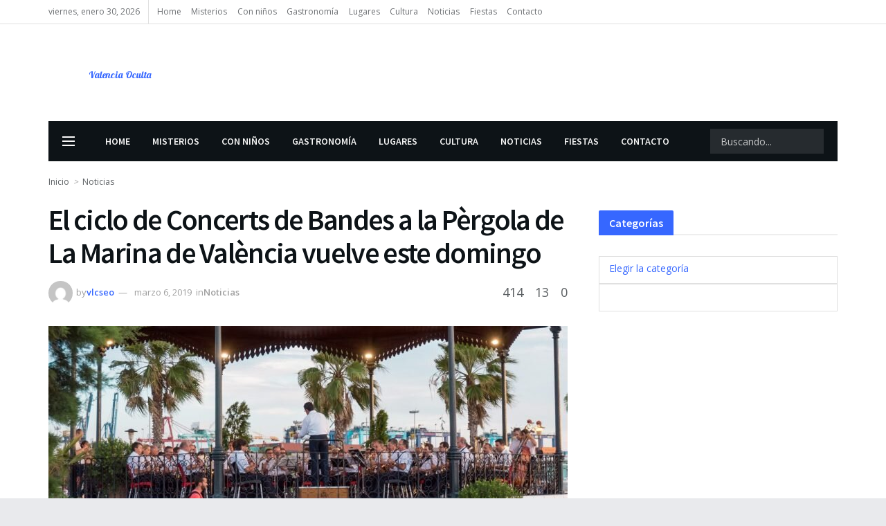

--- FILE ---
content_type: text/html; charset=utf-8
request_url: https://www.google.com/recaptcha/api2/aframe
body_size: 267
content:
<!DOCTYPE HTML><html><head><meta http-equiv="content-type" content="text/html; charset=UTF-8"></head><body><script nonce="ugY3kYsfyCRjgUIfmvVcLw">/** Anti-fraud and anti-abuse applications only. See google.com/recaptcha */ try{var clients={'sodar':'https://pagead2.googlesyndication.com/pagead/sodar?'};window.addEventListener("message",function(a){try{if(a.source===window.parent){var b=JSON.parse(a.data);var c=clients[b['id']];if(c){var d=document.createElement('img');d.src=c+b['params']+'&rc='+(localStorage.getItem("rc::a")?sessionStorage.getItem("rc::b"):"");window.document.body.appendChild(d);sessionStorage.setItem("rc::e",parseInt(sessionStorage.getItem("rc::e")||0)+1);localStorage.setItem("rc::h",'1769816669287');}}}catch(b){}});window.parent.postMessage("_grecaptcha_ready", "*");}catch(b){}</script></body></html>